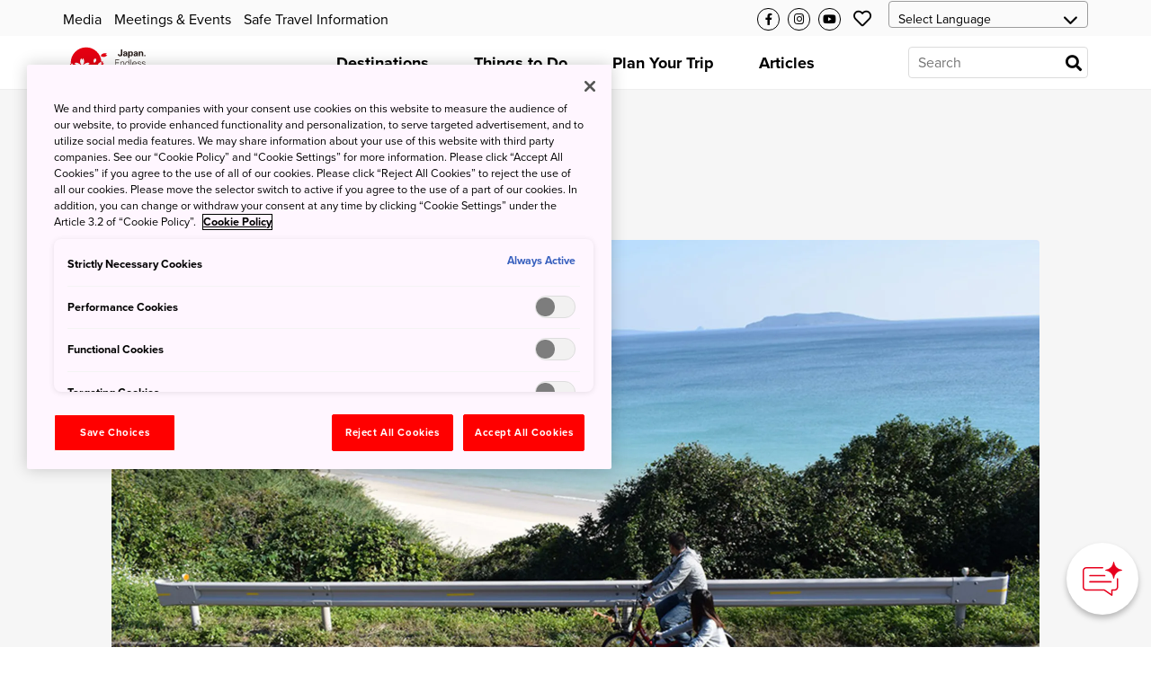

--- FILE ---
content_type: text/css
request_url: https://www.japan.travel/static/f/css/jnto_ph6.c41c0c5943eb.css
body_size: 3297
content:
.jnto-fixed-pos{overflow:hidden}.mod-top-recommendation{background:#f6f6f6;padding:6.66667% 0}.mod-top-recommendation .mod-top-recommendation__heading{margin-bottom:1.33333vw;font-size:28px;flex-grow:2;font-weight:700;word-break:break-word}.mod-top-recommendation .mod-top-recommendation__header-inner{box-sizing:border-box;max-width:1140px;margin:0 auto}.mod-top-recommendation .mod-top-recommendation__inner{display:flex;align-items:flex-end}.mod-top-recommendation .mod-top-recommendation__header,.mod-top-recommendation .mod-top-recommendation__inner{width:auto;padding-right:5.33333vw;padding-left:5.33333vw;box-sizing:border-box;margin-right:auto;margin-left:auto}.mod-top-recommendation .mod-top-recommendation__header{margin-bottom:2.93333vw}.mod-top-recommendation .mod-top-recommendation__body-inner{overflow-x:hidden;width:auto;padding-right:5.33333vw;padding-left:5.33333vw;box-sizing:border-box;margin-right:auto;margin-left:auto}.mod-top-recommendation .mod-top-recommendation__body{max-width:1140px;margin:auto}.mod-top-recommendation .mod-top-recommendation__items{display:flex;flex-direction:column;margin:20px 0;gap:10px}.mod-top-recommendation .mod-top-recommendation__items .mod-top-recommendation__item{border-radius:4px;overflow:hidden;position:relative}.mod-top-recommendation .mod-top-recommendation__items .mod-top-recommendation__item .mod-top-recommendation__text{position:absolute;width:100%;height:100%;top:0;display:flex;flex-direction:column;justify-content:center;align-items:center;color:#fff;padding:33px 20px;text-align:center}.mod-top-recommendation .mod-top-recommendation__items .mod-top-recommendation__item .mod-top-recommendation__text .mod-top-recommendation__text-main{font-size:24px;font-weight:700;margin-bottom:10px}.mod-top-recommendation .mod-top-recommendation__items .mod-top-recommendation__item .mod-top-recommendation__text .mod-top-recommendation__text-sub{font-size:14px;font-weight:400}.mod-top-recommendation .mod-top-recommendation__items .mod-top-recommendation__item img{transition:transform .5s;width:100%;transform:translateZ(0);border-radius:4px}.mod-top-recommendation .mod-top-recommendation__items .mod-top-recommendation__item:hover img{transform:scale(1.1)}.mod-top-recommendation .mod-top-recommendation__items .mod-top-recommendation__item .mod-top-recommendation__image{position:relative}.mod-top-recommendation .mod-top-recommendation__items .mod-top-recommendation__item .mod-top-recommendation__image:before{content:"";position:absolute;top:0;left:0;bottom:0;right:0;width:100%;height:100%;background-image:-moz-linear-gradient(top,transparent 50%,rgba(0,0,0,.4));background-image:-ms-linear-gradient(top,transparent 50%,rgba(0,0,0,.4));background-image:-o-linear-gradient(top,transparent 50%,rgba(0,0,0,.4));background-image:-webkit-linear-gradient(top,transparent 50%,rgba(0,0,0,.4));border-radius:4px;z-index:1}.mod-our-recommendation{margin:15px 0}.mod-our-recommendation .mod-our-recommendation__header .mod-our-recommendation__header-inner .mod-our-recommendation__heading{font-weight:700;padding-bottom:1.2vw}.mod-our-recommendation .mod-our-recommendation__body{margin:10px 0}.mod-our-recommendation .mod-our-recommendation__items{display:flex;gap:10px}.mod-our-recommendation .mod-our-recommendation__items .mod-our-recommendation__item{width:50%}.mod-our-recommendation .mod-our-recommendation__items .mod-our-recommendation__item img{border-radius:4px;min-height:107px;margin-bottom:10px}.mod-our-recommendation .mod-our-recommendation__items .mod-our-recommendation__item .mod-our-recommendation__text-main{display:block;font-size:16px;font-weight:700}.mod-our-recommendation .mod-our-recommendation__items .mod-our-recommendation__item .mod-our-recommendation__text-sub{display:block;font-size:12px;font-weight:700}.mod-web-survey-footer__new-v2{background-color:#000}.mod-web-survey-footer__new-v2 .mod-web-survey-footer__header{display:flex;align-items:center}.mod-web-survey-footer__new-v2 .mod-web-survey-footer__container{padding-left:0;padding-right:0}.mod-web-survey-footer__new-v2 .mod-web-survey-footer__experience{background-color:#2b2b2b;display:flex;flex-direction:column}.mod-web-survey-footer__new-v2 .mod-web-survey-footer__experience .mod-web-survey-footer__experience-inner{flex:1;padding:15px;display:flex;flex-direction:column;justify-content:center}.mod-web-survey-footer__new-v2 .mod-web-survey-footer__experience .mod-web-survey-footer__experience-inner .select-options{display:flex;justify-content:space-between}.mod-web-survey-footer__new-v2 .mod-web-survey-footer__experience .mod-web-survey-footer__experience-inner .survey-radio-option.active svg{fill:#e7001d}.mod-web-survey-footer__new-v2 .mod-web-survey-footer__experience .mod-web-survey-footer__experience-inner .mod-web-survey-footer__experience-icon svg{width:40px;height:40px;fill:#fff}.mod-web-survey-footer__new-v2 .mod-web-survey-footer__experience .mod-web-survey-footer__experience-inner #survey_text-explanation{margin-top:0;width:100%;height:100%}.mod-web-survey-footer__new-v2 .mod-web-survey-footer__actions{background-color:#000;bottom:0;display:block;width:100%}.mod-web-survey-footer__new-v2 .mod-web-survey-footer__actions .mod-web-survey-footer__submit{position:relative;margin-top:10px}.mod-popular-places-block{padding:6.66667% 0}.mod-popular-places-block .mod-popular-places-block__heading{margin-bottom:1.33333vw;font-size:28px;flex-grow:2;font-weight:700;word-break:break-word}.mod-popular-places-block .mod-popular-places-block__header-inner{box-sizing:border-box;max-width:1140px;margin:0 auto}.mod-popular-places-block .mod-popular-places-block__inner{display:flex;align-items:flex-end;width:auto;padding-right:5.33333vw;padding-left:5.33333vw;box-sizing:border-box;margin-right:auto;margin-left:auto}.mod-popular-places-block .mod-popular-places-block__header{margin-bottom:2.93333vw;width:auto;padding-right:5.33333vw;padding-left:5.33333vw;box-sizing:border-box;margin-right:auto;margin-left:auto}.mod-popular-places-block .mod-popular-places-block__body-inner{margin:10px 0;padding-right:5.33333vw;padding-left:5.33333vw}.mod-popular-places-block .mod-popular-places-block__section--text{max-width:600px;text-align:center;margin:30px auto 15px}.mod-popular-places-block .mod-popular-places-block__body{max-width:1140px;margin:auto}.mod-popular-places-block .mod-popular-places-block__section--media{display:flex;flex-direction:column}.mod-popular-places-block .mod-popular-places-block__section--media .mod-popular-places-block__section--media--item{border-radius:4px;overflow:hidden;position:relative;margin:10px 0}.mod-popular-places-block .mod-popular-places-block__section--media .mod-popular-places-block__section--media--item:hover .mod-popular-places-block__section--media--item-inner .mod-popular-places-block__section--media--image img{transform:scale(1.1)}.mod-popular-places-block .mod-popular-places-block__section--media .mod-popular-places-block__section--media--item .mod-popular-places-block__section--media--item-inner .mod-popular-places-block__section--media--image{position:relative}.mod-popular-places-block .mod-popular-places-block__section--media .mod-popular-places-block__section--media--item .mod-popular-places-block__section--media--item-inner .mod-popular-places-block__section--media--image:before{content:"";position:absolute;top:0;left:0;bottom:0;right:0;width:100%;height:100%;background-image:-moz-linear-gradient(top,transparent 50%,rgba(0,0,0,.4));background-image:-ms-linear-gradient(top,transparent 50%,rgba(0,0,0,.4));background-image:-o-linear-gradient(top,transparent 50%,rgba(0,0,0,.4));background-image:-webkit-linear-gradient(top,transparent 50%,rgba(0,0,0,.4));border-radius:4px;z-index:1}.mod-popular-places-block .mod-popular-places-block__section--media .mod-popular-places-block__section--media--item .mod-popular-places-block__section--media--item-inner .mod-popular-places-block__section--media--image img{transition:transform .5s;width:100%;transform:translateZ(0);border-radius:4px}.mod-popular-places-block .mod-popular-places-block__section--media .mod-popular-places-block__section--media--item .mod-popular-places-block__section--media--item-inner .mod-popular-places-block__section--media--image:hover img{transform:scale(1.1)}.mod-popular-places-block .mod-popular-places-block__section--media .mod-popular-places-block__section--media--item .mod-popular-places-block__section--media--item-inner .mod-popular-places-block__section--media--text{position:absolute;width:100%;height:100%;top:0;display:flex;flex-direction:column;justify-content:end;align-items:start;color:#fff;z-index:1;padding:0 10px;text-align:center}.mod-popular-places-block .mod-popular-places-block__section--media .mod-popular-places-block__section--media--item .mod-popular-places-block__section--media--item-inner .mod-popular-places-block__section--media--text .mod-popular-places-block__section--media--text-main{font-size:24px;font-weight:700;margin-bottom:10px}.mod-search-tag-list-row{margin:30px 0 20px}.mod-search-tag-list-row .mod-search-tag-list__header .mod-search-tag-list__heading{font-size:16px;font-weight:400;color:#606060}.mod-search-tag-list-row .mod-search-tag-list__body{margin-top:20px}.mod-search-tag-list-row .mod-search-tag-list__body .mod-search-tag-list__body-inner .mod-search-tag-list__items .mod-search-tag-list__item{margin:0 7.5px 10px 0;display:inline-block;vertical-align:top;letter-spacing:normal}.mod-search-tag-list-row .mod-search-tag-list__body .mod-search-tag-list__body-inner .mod-search-tag-list__items .mod-search-tag-list__item .mod-search-tag-list__link{font-size:14px;background-color:transparent;font-weight:400;display:inline-block;vertical-align:top;height:40px;line-height:38px;border-radius:8px;color:#e7001d;background-color:#fff;padding:0 15px;outline:none!important;cursor:pointer;transition:all .1s ease;border:1px solid #dcdcdc}.mod-search-tag-list-row .mod-search-tag-list__body .mod-search-tag-list__body-inner .mod-search-tag-list__items .mod-search-tag-list__item .mod-search-tag-list__link:hover{border:1px solid #e7001d;background-color:transparent}.mod-calendar--slim .mod-calendar__image img{max-height:160px;width:100%}.mod-calendar--slim .mod-calendar__slider-overlay.mod-calendar__slider-overlay--left,.mod-calendar--slim .mod-calendar__slider-overlay.mod-calendar__slider-overlay--right{background-color:#fff}.mod-overlap-block .mod-overlap-block__body{display:flex;flex-direction:column;margin-bottom:25px}.mod-overlap-block .mod-overlap-block__body .mod-overlap-block__body--content .mod-overlap-block__body--box{padding:30px 19px;margin-top:-25px;background-color:#f6f6f6}.mod-overlap-block .mod-overlap-block__body .mod-overlap-block__body--content .mod-overlap-block__body--box.mod-overlap-block__body--box-right{margin-left:5.33333vw}.mod-overlap-block .mod-overlap-block__body .mod-overlap-block__body--content .mod-overlap-block__body--box.mod-overlap-block__body--box-left{margin-right:5.33333vw}.mod-overlap-block .mod-overlap-block__body .mod-overlap-block__body--content .mod-overlap-block__body--box h2{font-size:24px;font-weight:700}.mod-overlap-block .mod-overlap-block__body .mod-overlap-block__body--content .mod-overlap-block__body--box p{font-size:14px}.mod-overlap-block .mod-overlap-block__body .mod-overlap-block__body--content .mod-overlap-block__body--box .mod-overlap-block__body--box-text{margin-bottom:15px}.mod-overlap-block .mod-overlap-block__body .mod-overlap-block__body--content .mod-overlap-block__body--box .mod-to__upper{text-transform:uppercase}.mod-overlap-block .mod-overlap-block__body .mod-overlap-block__body--content .mod-overlap-block__body--box a,.mod-overlap-block .mod-overlap-block__body .mod-overlap-block__body--content .mod-overlap-block__body--box a:hover{color:#e7001d}.mod-page-generic-block{padding:6.66667% 0}.mod-page-generic-block.mod-page-generic-block--alt_background{background-color:#f8f8f8}.mod-page-generic-block .mod-page-generic-block__heading{margin-bottom:1.33333vw;font-size:28px;flex-grow:2;font-weight:700;word-break:break-word}.mod-page-generic-block .mod-page-generic-block__heading.mod-center{text-align:center}.mod-page-generic-block .mod-page-generic-block__header-inner{box-sizing:border-box;max-width:1140px;margin:0 auto}.mod-page-generic-block .mod-page-generic-block__inner{display:flex;align-items:flex-end}.mod-page-generic-block .mod-page-generic-block__header,.mod-page-generic-block .mod-page-generic-block__inner{width:auto;padding-right:5.33333vw;padding-left:5.33333vw;box-sizing:border-box;margin-right:auto;margin-left:auto}.mod-page-generic-block .mod-page-generic-block__header{margin-bottom:2.93333vw}.mod-page-generic-block .mod-page-generic-block__body-inner{margin:10px 0;padding-right:4.73684%;padding-left:4.73684%}.mod-page-generic-block .mod-page-generic-block__body{max-width:1140px;margin:auto}.mod-page-generic-block .mod-page-generic-block__section--tag-menu{display:flex;flex-direction:column}.mod-page-generic-block .mod-page-generic-block__section--tag-menu .mod-page-generic-block__section--tag-menu__button{background-color:#5f5f5f;text-align:center;padding:20px;width:100%;color:#fff;display:block}.mod-page-generic-block .mod-page-generic-block__section--tag-menu .mod-page-generic-block__section--tag-menu__wrapper .mod-page-generic-block__section--tag-menu__section{margin:20px 0}.mod-page-generic-block .mod-page-generic-block__section--tag-menu .mod-page-generic-block__section--tag-menu__wrapper .mod-page-generic-block__section--tag-menu__section h2{font-size:16px;border-left:5px solid #919191;padding-left:5px;position:relative}.mod-page-generic-block .mod-page-generic-block__section--tag-menu .mod-page-generic-block__section--tag-menu__wrapper .mod-page-generic-block__section--tag-menu__section h2:after{content:"\f078";font:normal normal normal 17px/1 FontAwesome;position:absolute;right:0;top:0;z-index:1;text-align:center;width:10%;height:100%;color:#919191;font-size:17px}.mod-page-generic-block .mod-page-generic-block__section--tag-menu .mod-page-generic-block__section--tag-menu__wrapper .mod-page-generic-block__section--tag-menu__section h2.active:after{content:"\f077"}.mod-page-generic-block .mod-page-generic-block__section--tag-menu .mod-page-generic-block__section--tag-menu__wrapper .mod-page-generic-block__section--tag-menu__section .mod-page-generic-block__section--tags{display:grid;grid-template-columns:1fr 1fr 1fr 1fr;grid-gap:15px;margin:10px 0;max-height:0;overflow:hidden;will-change:max-height;transition:all .25s ease-out;opacity:0}.mod-page-generic-block .mod-page-generic-block__section--tag-menu .mod-page-generic-block__section--tag-menu__wrapper .mod-page-generic-block__section--tag-menu__section .mod-page-generic-block__section--tags.active{opacity:1}.mod-page-generic-block .mod-page-generic-block__section--tag-menu .mod-page-generic-block__section--tag-menu__wrapper .mod-page-generic-block__section--tag-menu__section .mod-page-generic-block__section--tag{border:1px solid #919191;padding:5px 0;text-align:center;font-size:12px}.mod-page-generic-block .mod-page-generic-block__section--tag-menu .mod-page-generic-block__section--tag-menu__wrapper .mod-page-generic-block__section--tag-menu__section .mod-page-generic-block__section--tag:hover{background-color:#5f5f5f;color:#fff}.mod-page-generic-block .mod-page-generic-block__section--vid-cards{display:grid;grid-template-columns:1fr;row-gap:20px}.mod-page-generic-block .mod-page-generic-block__section--vid-cards .mod-page-generic-block__section--vid-card .mod-page-generic-block__section-card-content-wrapper{padding:20px;background-color:#fff}.mod-page-generic-block .mod-page-generic-block__section--vid-cards .mod-page-generic-block__section--vid-card .mod-page-generic-block__section--vid-card__img{cursor:pointer;position:relative}.mod-page-generic-block .mod-page-generic-block__section--vid-cards .mod-page-generic-block__section--vid-card .mod-page-generic-block__section--vid-card__img .mod-page-generic-block__section--vid-card__play-btn{position:absolute;top:50%;left:50%;transform:translate(-50%,-50%)}.mod-page-generic-block .mod-page-generic-block__section--vid-cards .mod-page-generic-block__section--vid-card .mod-page-generic-block__section--vid-card__tags{display:flex;column-gap:10px;margin:0 0 15px}.mod-page-generic-block .mod-page-generic-block__section--vid-cards .mod-page-generic-block__section--vid-card .mod-page-generic-block__section--vid-card__tags .mod-page-generic-block__section--vid-card__tag{border:1px solid #000;padding:2px 15px}.mod-page-generic-block .mod-page-generic-block__section--vid-cards .mod-page-generic-block__section--vid-card .mod-page-generic-block__section--vid-card__content{font-size:15px}.mod-page-generic-block .mod-page-generic-block__section--vid-cards .mod-page-generic-block__section--vid-card .mod-page-generic-block__section--vid-card__content .mod-page-generic-block__section--vid-card__content-date{color:#999}.mod-page-generic-block .mod-page-generic-block__section--vid-cards .mod-page-generic-block__section--vid-card .mod-page-generic-block__section--vid-card__content .mod-page-generic-block__section--vid-card__content-title{margin:5px 0}.mod-page-generic-block .mod-page-generic-block__section--vid-cards .mod-page-generic-block__section--vid-card .mod-page-generic-block__section--vid-card__action-btn{margin-top:10px;border:1px solid #ddd;padding:20px;text-align:center;display:flex;width:100%;align-items:center;transition:all .2s ease}.mod-page-generic-block .mod-page-generic-block__section--vid-cards .mod-page-generic-block__section--vid-card .mod-page-generic-block__section--vid-card__action-btn span{flex:2}.mod-page-generic-block .mod-page-generic-block__section--vid-cards .mod-page-generic-block__section--vid-card .mod-page-generic-block__section--vid-card__action-btn svg{fill:#ddd;transition:all .2s ease}.mod-page-generic-block .mod-page-generic-block__section--vid-cards .mod-page-generic-block__section--vid-card .mod-page-generic-block__section--vid-card__action-btn:hover{color:#e7001d}.mod-page-generic-block .mod-page-generic-block__section--vid-cards .mod-page-generic-block__section--vid-card .mod-page-generic-block__section--vid-card__action-btn:hover svg{fill:#e7001d}.mod-jump-anchor-link{display:block;position:relative;top:-50px;visibility:hidden}.mod-tag-list__block{display:grid;grid-template-columns:repeat(auto-fill,48%);grid-gap:10px}.mod-tag-list__block .mod-tag-list__tag{background-color:#f6f6f6;padding:14px;border-radius:4px;font-size:12px;position:relative}.mod-tag-list__block .mod-tag-list__tag:hover{color:#e7001d}.mod-tag-list__block .mod-tag-list__tag span{-webkit-box-decoration-break:clone;padding-left:15px}.mod-tag-list__block .mod-tag-list__tag span:before{content:"\f078";font:normal normal normal 17px/1 FontAwesome;padding:12px 9px;position:absolute;left:-3px;top:4px;z-index:1;text-align:center;width:10%;height:100%;pointer-events:none;color:#e7001d;font-size:9px}.mod-page-generic-block__section--divider{background-color:#eee;height:1px;border:0}.mod-sp-lang-selector{position:relative;display:flex;flex-direction:column;justify-content:center}.mod-sp-lang-selector select{display:none}.mod-sp-lang-selector .vgu-lang-globe img{transition:.2s;width:11px;height:11px;transform:rotate(90deg)}.mod-sp-lang-selector .vgu-lang-globe:before{background-repeat:no-repeat;position:absolute;content:"";top:9px;left:30px;width:20px;height:20px;background:url(https://images.ctfassets.net/2uxxifu5nzlv/6Cm1trgP0QSVJtp8DpvoF0/76be9497ed8155737e313d7aa70a0174/icon_language.svg)}.mod-sp-lang-selector .select-items .vgu-lang-globe:before{top:13px;left:29px}.mod-sp-lang-selector .mod-language-menu-list{animation:sweep .5s ease;display:none;position:absolute;width:260px;right:0;top:39px;background-color:#dcdbdb;margin:0;padding:12px}.mod-sp-lang-selector .mod-language-menu-list .site-content-menu-item a{white-space:nowrap;font-weight:400;display:block;padding:10px}.mod-sp-lang-selector.active .mod-site-menu-item-body{-webkit-animation:sweep .5s ease;animation:sweep .5s ease;top:40px;display:block}.mod-sp-lang-selector.active .vgu-lang-globe img{transform:rotate(-90deg)}@media (min-width:769px){.mod-top-recommendation{padding:4.38596% 0}.mod-top-recommendation .mod-top-recommendation__heading{font-size:28px}.mod-top-recommendation .mod-top-recommendation__header-inner{padding-right:4.73684%;padding-left:4.73684%}.mod-top-recommendation .mod-top-recommendation__inner{padding:6.84211vw 0 4.38596vw}.mod-top-recommendation .mod-top-recommendation__header{padding-right:0;padding-left:0;margin-bottom:2.89474vw}.mod-top-recommendation .mod-top-recommendation__items{flex-direction:row;flex-wrap:wrap;justify-content:center;gap:10px}.mod-top-recommendation .mod-top-recommendation__items .mod-top-recommendation__item{width:50%;max-width:538px}.mod-top-recommendation .mod-top-recommendation__items .mod-top-recommendation__item:nth-child(2n+2),.mod-top-recommendation .mod-top-recommendation__items .mod-top-recommendation__item:nth-child(odd){flex:0 0 calc(50% - 5px)}.mod-our-recommendation{margin:30px 0}.mod-our-recommendation .mod-our-recommendation__header .mod-our-recommendation__header-inner .mod-our-recommendation__heading{font-size:20px;padding-bottom:.2vw}.mod-our-recommendation .mod-our-recommendation__items{flex-direction:column}.mod-our-recommendation .mod-our-recommendation__items .mod-our-recommendation__item{width:100%;margin-bottom:15px}.mod-our-recommendation .mod-our-recommendation__items .mod-our-recommendation__item img{max-height:171px;width:100%}.mod-our-recommendation .mod-our-recommendation__items .mod-our-recommendation__item .mod-our-recommendation__text-main{font-size:16px}.mod-our-recommendation .mod-our-recommendation__items .mod-our-recommendation__item .mod-our-recommendation__text-sub{font-size:12px}.mod-popular-places-block{padding:4.38596% 0}.mod-popular-places-block .mod-popular-places-block__heading{font-size:28px}.mod-popular-places-block .mod-popular-places-block__header-inner{padding-right:4.73684%;padding-left:4.73684%}.mod-popular-places-block .mod-popular-places-block__inner{padding:6.84211vw 0 4.38596vw}.mod-popular-places-block .mod-popular-places-block__header{padding-right:0;padding-left:0;margin-bottom:2.89474vw}.mod-popular-places-block .mod-popular-places-block__section--text{font-size:20px}.mod-popular-places-block .mod-popular-places-block__section--media{flex-direction:row;justify-content:space-between;column-gap:20px}.mod-calendar--slim .mod-calendar__image img{max-height:240px}.mod-overlap-block .mod-overlap-block__body{flex-direction:row}.mod-overlap-block .mod-overlap-block__body.mod-overlap-block__body--right{flex-direction:row-reverse;margin-left:max(0,(100% - 1040px)/2)}.mod-overlap-block .mod-overlap-block__body.mod-overlap-block__body--left{margin-right:max(0,(100% - 1040px)/2)}.mod-overlap-block .mod-overlap-block__body .mod-overlap-block__body--image{flex:2}.mod-overlap-block .mod-overlap-block__body .mod-overlap-block__body--image img{width:100%}.mod-overlap-block .mod-overlap-block__body .mod-overlap-block__body--content{flex:1;display:flex;align-items:center}.mod-overlap-block .mod-overlap-block__body .mod-overlap-block__body--content .mod-overlap-block__body--box{padding:87px 40px;margin-top:unset}.mod-overlap-block .mod-overlap-block__body .mod-overlap-block__body--content .mod-overlap-block__body--box h2{font-size:36px}.mod-overlap-block .mod-overlap-block__body .mod-overlap-block__body--content .mod-overlap-block__body--box p{font-size:18px}.mod-overlap-block .mod-overlap-block__body .mod-overlap-block__body--content .mod-overlap-block__body--box.mod-overlap-block__body--box-right{margin-left:-65px}.mod-overlap-block .mod-overlap-block__body .mod-overlap-block__body--content .mod-overlap-block__body--box.mod-overlap-block__body--box-left{margin-right:-65px;z-index:1}.mod-page-generic-block .mod-page-generic-block__body-inner.mod-page-generic-block-border{border:1px solid #eee;padding:30px 50px}.mod-page-generic-block .mod-page-generic-block__section--tag-menu{flex-direction:row}.mod-page-generic-block .mod-page-generic-block__section--tag-menu .mod-page-generic-block__section--tag-menu__button-wrapper{margin-right:35px}.mod-page-generic-block .mod-page-generic-block__section--tag-menu .mod-page-generic-block__section--tag-menu__button-wrapper .mod-page-generic-block__section--tag-menu__button{height:100%;align-items:center;display:flex;padding:30px}.mod-page-generic-block .mod-page-generic-block__section--tag-menu .mod-page-generic-block__section--tag-menu__wrapper{flex:2}.mod-page-generic-block .mod-page-generic-block__section--tag-menu .mod-page-generic-block__section--tag-menu__wrapper .mod-page-generic-block__section--tag-menu__section{margin:0}.mod-page-generic-block .mod-page-generic-block__section--tag-menu .mod-page-generic-block__section--tag-menu__wrapper .mod-page-generic-block__section--tag-menu__section .mod-page-generic-block__section--tags{margin:0;grid-template-columns:1fr 1fr 1fr 1fr 1fr 1fr 1fr 1fr;max-height:100%!important;opacity:1}.mod-page-generic-block .mod-page-generic-block__section--tag-menu .mod-page-generic-block__section--tag-menu__wrapper .mod-page-generic-block__section--tag-menu__section .mod-page-generic-block__section--divider{display:none}.mod-page-generic-block .mod-page-generic-block__section--tag-menu .mod-page-generic-block__section--tag-menu__wrapper .mod-page-generic-block__section--tag-menu__section h2:after{content:""}.mod-page-generic-block .mod-page-generic-block__section--tag-menu .mod-page-generic-block__section--tag-menu__wrapper .mod-page-generic-block__section--tag-menu__section:nth-child(2){margin:10px 0}.mod-page-generic-block .mod-page-generic-block__section--vid-cards{grid-template-columns:1fr 1fr;column-gap:30px}.mod-page-generic-block .mod-page-generic-block__section--vid-cards .mod-page-generic-block__section--vid-card .mod-page-generic-block__section--vid-card__tags{font-size:12px}.mod-page-generic-block .mod-page-generic-block__section--vid-cards .mod-page-generic-block__section--vid-card .mod-page-generic-block__section--vid-card__content{font-size:14px}.mod-page-generic-block .mod-page-generic-block__section--vid-cards .mod-page-generic-block__section--vid-card .mod-page-generic-block__section--vid-card__content .mod-page-generic-block__section--vid-card__content-title{font-size:16px}.mod-tag-list__block{grid-template-columns:repeat(auto-fill,167px);grid-gap:5px}.mod-tag-list__block .mod-tag-list__tag{font-size:14px;padding:20px}.mod-tag-list__block .mod-tag-list__tag span{padding-left:5px}.mod-tag-list__block .mod-tag-list__tag span:before{top:10px;font-size:12px}.mod-jump-anchor-link{top:-100px}}@media (min-width:900px){.mod-top-recommendation .mod-top-recommendation__heading{font-size:36px}.mod-top-recommendation .mod-top-recommendation__items .mod-top-recommendation__item .mod-top-recommendation__text{padding:71px 15px}.mod-top-recommendation .mod-top-recommendation__items .mod-top-recommendation__item .mod-top-recommendation__text .mod-top-recommendation__text-main{font-size:32px}.mod-top-recommendation .mod-top-recommendation__items .mod-top-recommendation__item .mod-top-recommendation__text .mod-top-recommendation__text-sub{font-size:20px}.mod-popular-places-block .mod-popular-places-block__heading{font-size:36px}.mod-popular-places-block .mod-popular-places-block__section--text{margin-bottom:30px;margin-top:50px}.mod-popular-places-block__body .mod-slider__image{height:196px}}@media (min-width:1140px){.mod-top-recommendation{padding:50px 0}.mod-top-recommendation .mod-top-recommendation__inner{padding:78px 0 50px}.mod-top-recommendation .mod-top-recommendation__header{max-width:1140px;margin:0 auto 30px}.mod-top-recommendation .mod-top-recommendation__items{gap:30px}.mod-top-recommendation .mod-top-recommendation__items .mod-top-recommendation__item:nth-child(2n+2),.mod-top-recommendation .mod-top-recommendation__items .mod-top-recommendation__item:nth-child(odd){flex:0 0 calc(50% - 15px)}.mod-popular-places-block{padding:50px 0}.mod-popular-places-block .mod-popular-places-block__inner{padding:78px 0 50px}.mod-popular-places-block .mod-popular-places-block__header{max-width:1140px;margin:0 auto 30px}.mod-calendar--slim .mod-calendar__item{margin-right:13px}.mod-popular-places-block__body .mod-slider__image{height:249px}}@media (min-width:1239px){.mod-top-recommendation .mod-top-recommendation__body-inner{padding-right:3.33333vw;padding-left:3.33333vw}.mod-top-recommendation .mod-top-recommendation__items .mod-top-recommendation__item{width:100%}.mod-popular-places-block .mod-popular-places-block__body-inner{padding-right:3.33333vw;padding-left:3.33333vw}}@media (min-width:1699px){.mod-calendar--slim .mod-calendar__item{margin-right:15px}}@media (min-width:2572px){.mod-calendar--slim .mod-calendar__item{margin-right:16px}}@media (min-width:3400px){.mod-calendar--slim .mod-calendar__item{margin-right:19px}}

--- FILE ---
content_type: text/css
request_url: https://www.japan.travel/static/f/css/sports_css.4b771164fdd0.css
body_size: 7901
content:
.sports-text-body {
    font-size: 18px !important;
    padding-right: 4.73684%;
    padding-left: 4.73684%;
    padding-bottom: 50px
}

@media (max-width: 768px) {
    .sports-text-body {
        font-size: 16px !important;
        padding-bottom: 15px
    }
}

.jnto-travel-split-layout-container .jnto-travel-split-layout-item {
    justify-content: space-between
}

.mod-search-card {
    width: 24%;
    padding: 5px
}

.mb-50 {
    margin-bottom: 20px
}

.-mt-20 {
    margin-top: -20px
}

.jnto-travel-top-hero.no-margin-top {
    margin-top: 0
}

.jnto-travel-split-layout-container .jnto-travel-split-layout-item:first-child {
    margin-bottom: 30px !important
}

.main-title {
    font-size: 44px;
    font-style: italic
}

.sports-subtitle {
    font-size: 30px;
    color: #fff;
    text-align: center
}

p.description-text, span.description-text {
    font-size: 18px
}

.mod-slider__subheading {
    font-size: 18px;
    line-height: 1.5;
    max-width: 750px;
    margin: 0 auto
}

.mod-slider__header-inner {
    margin-bottom: 20px
}

.square_image {
    height: 240px
}

.extra-margin-bottom-15 {
    margin-bottom: 15px !important
}

.sports-fa-external-link-alt {
    position: absolute;
    top: 5%;
    right: 5%;
    background-color: #fff;
    padding: 6px;
    border-radius: 4px
}

.mod-figure-column2__header.no-padding {
    padding: 0 !important
}

.jnto-travel-img-content h4 {
    padding: 0 20px;
    text-align: center
}

.jnto-travel-mod-slider .mod-slider__image.wow.sports-subhero-images img {
    object-fit: cover;
    height: 100%
}

.jnto-sports-generic-section {
    max-width: 960px;
    margin: 15px auto
}

.jnto-sports-asia-area-split {
    display: flex;
    flex-direction: row;
    margin: 50px 0 0 0
}

.jnto-sports-asia-img-block {
    display: block;
    flex: 1;
    overflow: hidden;
    width: 480px;
    padding-left: 30px;
    object-fit: cover
}

.jnto-sports-asia-img-block img {
    padding-top: 0
}

.jnto-sports-asia-content-block {
    flex: 1;
    width: 50%;
    line-height: 25px;
    font-size: 16px
}

.jnto-sports-asia-area-split .jnto-sports-asia-content-block h2 {
    font-size: 32px;
    margin-bottom: 35px
}

.jnto-sports-content-block-text {
    font-size: 18px
}

.mod-tag-list-container {
    margin: 0 auto;
    display: flex;
    justify-content: space-evenly
}

@media (max-width: 768px) {
    .mod-tag-list-container {
        margin: 0 auto
    }
}

.mod-tag-list-container .left {
    margin: 0
}

.sports-external-icon {
    height: 20px;
    width: 20px !important;
    top: 20px !important;
    left: 90% !important;
    z-index: 1
}

.slick-dots li button:before, .slick-dots li.slick-active button:before {
    color: #fff !important
}

.jnto-travel-destination-banner.sports-banner img {
    width: 100%
}

.jnto-travel-destination-banner.sports-banner {
    padding-right: 4.73684%;
    padding-left: 4.73684%;
    margin: 0 auto 25px;
    padding-top: 5vh;
}

.mod-search-card:hover .sports-square-image img {
    transform: scale(1.1)
}

.jnto-travel-top-entry-content .jnto-travel-top-entry-content-secondary.sports-text-body, .jnto-travel-top-entry-content .jnto-travel-top-entry-content-secondary.sports-text-body p {
    font-size: 18px !important
}

.jnto-travel-split-layout-container .jnto-travel-split-content p {
    font-size: 18px !important
}

.extra-margin-bottom {
    margin-bottom: 0
}

.sports-button {
    font-size: 20px
}

@media (max-width: 1024px) {
    .jnto-sports-generic-section {
        max-width: 780px
    }

    .jnto-sports-asia-area-split {
        display: flex;
        flex-direction: row;
        margin: 50px 0 0 0
    }

    .jnto-sports-asia-img-block img {
        padding-top: 0
    }

    .square_image {
        height: 220px
    }
}

@media (max-width: 980px) {
    .square_image {
        height: 200px
    }
}

@media (max-width: 795px) {
    .jnto-sports-generic-section {
        max-width: 700px
    }

    .jnto-sports-asia-area-split {
        display: flex;
        flex-direction: column-reverse;
        align-items: center;
        margin: 50px 0 0 0
    }

    .jnto-sports-asia-content-block {
        width: 80%
    }

    .jnto-sports-asia-img-block {
        width: auto;
        height: auto;
        padding-left: 0
    }

    .jnto-sports-asia-img-block img {
        padding-top: 20px
    }

    .jnto-travel-destination-banner.sports-banner {
        margin: 0 auto 15px
    }

    .square_image {
        height: 160px
    }
}

@media (max-width: 768px) {
    .mod-search-card {
        width: 30%;
        padding: 5px 5px 10px 5px
    }

    .mb-50 {
        margin-bottom: 30px
    }

    .-mt-20 {
        margin-top: -10px
    }

    .jnto-travel-top-hero.no-margin-top {
        margin-top: 0
    }

    .square_image {
        height: 180px
    }

    .jnto-travel-top-entry-content .jnto-travel-top-entry-content-secondary.sports-text-body p {
        font-size: 16px !important
    }

    p.description-text, span.description-text {
        font-size: 16px !important
    }

    .mod-slider__subheading {
        font-size: 16px
    }

    .jnto-sports-content-block-text {
        font-size: 16px
    }

    .extra-margin-bottom {
        margin-bottom: 10px
    }

    .sports-subtitle {
        font-size: 16px
    }

    .sports-button {
        font-size: 18px
    }
}

@media (max-width: 480px) {
    .mod-search-card {
        width: 48%;
        padding: 5px 5px 10px 5px
    }

    .jnto-travel-top-hero.no-margin-top {
        margin-top: 0
    }

    .square_image {
        height: 130px
    }

    .jnto-travel-top-entry-content .jnto-travel-top-entry-content-secondary.sports-text-body p {
        font-size: 16px !important
    }

    p.description-text, span.description-text {
        font-size: 16px !important
    }

    .extra-margin-bottom {
        margin-bottom: 10px
    }

    .sports-subtitle {
        font-size: 16px
    }
}

@media (max-width: 375px) {
    .jnto-sports-generic-section {
        max-width: 400px
    }

    .jnto-sports-asia-area-split {
        display: flex;
        flex-direction: column-reverse;
        align-items: center;
        margin: 50px 0 0 0
    }

    .jnto-sports-asia-img-block {
        width: 80%;
        height: auto;
        padding-left: 0
    }

    .jnto-sports-asia-img-block img {
        padding-top: 20px
    }

    .jnto-sports-asia-content-block {
        width: 80%
    }

    .jnto-sports-asia-area-split .jnto-sports-asia-content-block h2 {
        margin-bottom: 15px
    }

    .jnto-travel-top-entry-content .jnto-travel-top-entry-content-secondary.sports-text-body p {
        font-size: 16px !important
    }

    p.description-text, span.description-text {
        font-size: 16px !important
    }

    .extra-margin-bottom {
        margin-bottom: 10px
    }

    .sports-subtitle {
        font-size: 16px
    }
}

.jnto-sports-vd-full-width-bg-slider, .jnto-sports-vd-full-width-bg-slider .jnto-sports-vd-full-width-bg-slider-item {
    position: relative
}

.jnto-sports-vd-full-width-bg-slider .jnto-sports-vd-full-width-bg-slider-item picture img {
    width: 100%;
    max-height: 500px;
    -o-object-fit: cover;
    object-fit: cover;
    -o-object-position: center;
    object-position: center
}

.jnto-sports-vd-full-width-bg-slider .jnto-sports-vd-full-width-bg-slider-item .jnto-sports-vd-content {
    color: #fff;
    position: absolute;
    top: 0;
    display: flex;
    flex-direction: column;
    height: 100%;
    width: 100%;
    justify-content: flex-end
}

.jnto-sports-vd-full-width-bg-slider .jnto-sports-vd-full-width-bg-slider-item .jnto-sports-vd-content > div {
    height: 40%
}

.jnto-sports-vd-full-width-bg-slider .jnto-sports-vd-full-width-bg-slider-item .jnto-sports-vd-content .jnto-sports-vd-slider-title-container {
    display: flex;
    flex-direction: column;
    justify-content: center;
    padding-bottom: 10px;
    flex-shrink: 1
}

.jnto-sports-vd-full-width-bg-slider .jnto-sports-vd-full-width-bg-slider-item .jnto-sports-vd-content .jnto-sports-vd-slider-title-container h3 {
    font-family: sofia-pro, sans-serif;
    font-size: 16px;
    margin-bottom: 30px
}

.jnto-sports-vd-full-width-bg-slider .jnto-sports-vd-full-width-bg-slider-item .jnto-sports-vd-content .jnto-sports-vd-slider-title-container h1, .jnto-sports-vd-full-width-bg-slider .jnto-sports-vd-full-width-bg-slider-item .jnto-sports-vd-content .jnto-sports-vd-slider-title-container h2 {
    max-width: 296px;
    line-height: 50px;
    font-family: Playfair Display, serif;
    font-size: 50px;
    font-weight: 700
}

.jnto-sports-vd-full-width-bg-slider .jnto-sports-vd-full-width-bg-slider-item .jnto-sports-vd-content .jnto-sports-vd-slider-title-container.force-end {
    justify-content: flex-end
}

.jnto-sports-vd-full-width-bg-slider .jnto-sports-vd-full-width-bg-slider-item .jnto-sports-vd-content .jnto-sports-vd-slider-caption {
    display: flex;
    flex-direction: column;
    justify-content: flex-end;
    font-size: 12px
}

.jnto-sports-vd-full-width-bg-slider .jnto-sports-vd-full-width-bg-slider-controls {
    display: flex;
    position: absolute;
    align-items: center;
    top: 65%
}

.jnto-sports-vd-full-width-bg-slider .jnto-sports-vd-full-width-bg-slider-controls .jnto-sports-vd-slider-control-count {
    color: #fff;
    margin: 0 20px
}

.jnto-sports-vd-full-width-bg-slider .jnto-sports-vd-full-width-bg-slider-controls .jnto-sports-vd-slider-control-count span {
    letter-spacing: 2px
}

@media (min-width: 768px) {
    .jnto-travel-split-layout-container {
        padding: 0 0 100px 0
    }

    .jnto-sports-vd-full-width-bg-slider .jnto-sports-vd-full-width-bg-slider-item picture img {
        max-height: 800px
    }

    .jnto-sports-vd-full-width-bg-slider .jnto-sports-vd-full-width-bg-slider-item .jnto-sports-vd-content .jnto-sports-vd-slider-title-container h3 {
        font-size: 18px;
        margin-bottom: 30px;
        font-weight: 700
    }

    .jnto-sports-vd-full-width-bg-slider .jnto-sports-vd-full-width-bg-slider-item .jnto-sports-vd-content .jnto-sports-vd-slider-title-container h1, .jnto-sports-vd-full-width-bg-slider .jnto-sports-vd-full-width-bg-slider-item .jnto-sports-vd-content .jnto-sports-vd-slider-title-container h2 {
        max-width: 600px;
        line-height: 100px;
        font-size: 100px
    }

    .jnto-sports-vd-full-width-bg-slider .jnto-sports-vd-full-width-bg-slider-item .jnto-sports-vd-content .jnto-sports-vd-slider-title-container.jnto-sports-vd-extend h1, .jnto-sports-vd-full-width-bg-slider .jnto-sports-vd-full-width-bg-slider-item .jnto-sports-vd-content .jnto-sports-vd-slider-title-container.jnto-sports-vd-extend h2 {
        max-width: 700px
    }

    .jnto-sports-vd-full-width-bg-slider .jnto-sports-vd-full-width-bg-slider-item .jnto-sports-vd-content .jnto-sports-vd-slider-caption {
        font-size: 18px
    }

    .jnto-sports-vd-full-width-bg-slider .jnto-sports-vd-full-width-bg-slider-item .jnto-sports-vd-content .jnto-sports-vd-slider-caption span:before {
        height: 18px;
        width: 14px
    }

    .jnto-sports-vd-full-width-bg-slider .jnto-sports-vd-full-width-bg-slider-controls .jnto-sports-vd-next-arrow, .jnto-sports-vd-full-width-bg-slider .jnto-sports-vd-full-width-bg-slider-controls .jnto-sports-vd-prev-arrow {
        width: 60px;
        height: 60px;
        background-size: 20px 20px;
        -moz-border-radius: 50px;
        -webkit-border-radius: 50px
    }

    .jnto-sports-vd-full-width-bg-slider .jnto-sports-vd-full-width-bg-slider-controls .jnto-sports-vd-slider-control-count {
        margin: 0 40px;
        font-size: 18px
    }
}

.jnto-sports-vd-common-two-bg-slider-section {
    width: 100%;
    margin-bottom: 50px
}

.jnto-sports-vd-common-two-bg-slider-section .jnto-sports-vd-partial-bg-left.jnto-sports-vd-partial-bg-right .jnto-sports-vd-common-two-bg-slider-section-content {
    background: linear-gradient(90deg, #cce7eb 150px, #fff 0)
}

.jnto-sports-vd-common-two-bg-slider-section .jnto-sports-vd-partial-bg-left.jnto-sports-vd-partial-bg-right .jnto-sports-vd-common-two-bg-slider-section-content .jnto-sports-vd-block-left img {
    width: 297px;
    height: 297px
}

.jnto-sports-vd-carousel-block, .jnto-sports-vd-common-two-bg-slider-container {
    width: 100%
}

.jnto-sports-vd-carousel-block .jnto-sports-vd-carousel-container-item, .jnto-sports-vd-common-two-bg-slider-container .jnto-sports-vd-carousel-container-item {
    margin: 0 15px 0 0
}

.jnto-sports-vd-carousel-block .jnto-sports-vd-carousel-container-item img, .jnto-sports-vd-common-two-bg-slider-container .jnto-sports-vd-carousel-container-item img {
    width: 310px;
    height: 207px
}

.jnto-sports-vd-carousel-block .jnto-sports-vd-carousel-container-item p, .jnto-sports-vd-common-two-bg-slider-container .jnto-sports-vd-carousel-container-item p {
    max-width: 283px
}

.jnto-sports-vd-next-arrow, .jnto-sports-vd-prev-arrow {
    display: block;
    cursor: pointer
}

.jnto-sports-vd-next-arrow img, .jnto-sports-vd-prev-arrow img {
    width: 55px;
    height: 55px;
    max-width: unset
}

.jnto-sports-vd-prev-arrow {
    transform: rotate(180deg);
    margin-bottom: 30px
}

@media (min-width: 768px) {
    .jnto-sports-vd-common-two-bg-slider-section {
        margin-bottom: 100px
    }

    .jnto-sports-vd-common-two-bg-slider-section .jnto-sports-vd-slider-controls-container {
        margin-right: 25px
    }

    .jnto-sports-vd-common-two-bg-slider-section h1.jnto-sports-vd-section-header {
        padding-left: 50px
    }

    .jnto-sports-vd-common-two-bg-slider-section .jnto-sports-vd-partial-bg-left.jnto-sports-vd-partial-bg-right .jnto-sports-vd-common-two-bg-slider-section-content {
        background: linear-gradient(90deg, #cce7eb 330px, #fff 0, #fff 1020px, #cce7eb 0)
    }

    .jnto-sports-vd-common-two-bg-slider-section .jnto-sports-vd-partial-bg-left.jnto-sports-vd-partial-bg-right .jnto-sports-vd-common-two-bg-slider-section-content .jnto-sports-vd-block-left img {
        width: 339px;
        height: 339px
    }

    .jnto-sports-vd-common-two-bg-slider-section .jnto-sports-vd-common-two-bg-slider-section-content {
        width: 100%;
        max-width: 1280px;
        padding-left: 110px;
        margin: auto
    }

    .jnto-sports-vd-slider-controls {
        visibility: visible
    }

    .jnto-sports-vd-common-two-bg-slider-section-target {
        overflow: hidden
    }

    .jnto-sports-vd-carousel-container-item .jnto-sports-vd-carousel-two-bg-slider-content {
        display: flex;
        padding-right: 75px
    }

    .jnto-sports-vd-carousel-container-item .jnto-sports-vd-carousel-two-bg-slider-content .jnto-sports-vd-block-left {
        margin-right: 40px
    }

    .jnto-sports-vd-carousel-container-item .jnto-sports-vd-carousel-two-bg-slider-content .jnto-sports-vd-block-left img {
        width: 337px;
        height: 337px
    }

    .jnto-sports-vd-carousel-container-item .jnto-sports-vd-carousel-two-bg-slider-content .jnto-sports-vd-block-right {
        display: flex;
        flex-direction: column;
        justify-content: center;
        margin-right: 40px
    }

    .jnto-sports-vd-carousel-block, .jnto-sports-vd-common-two-bg-slider-container {
        margin: auto
    }

    .jnto-sports-vd-carousel-block .jnto-sports-vd-carousel-container-item, .jnto-sports-vd-common-two-bg-slider-container .jnto-sports-vd-carousel-container-item {
        margin: 0 30px 0 0
    }

    .jnto-sports-vd-carousel-block .jnto-sports-vd-carousel-container-item img, .jnto-sports-vd-common-two-bg-slider-container .jnto-sports-vd-carousel-container-item img {
        width: 335px;
        height: 226px
    }

    .jnto-sports-vd-carousel-block .jnto-sports-vd-carousel-container-item h2, .jnto-sports-vd-common-two-bg-slider-container .jnto-sports-vd-carousel-container-item h2 {
        font-size: 26px
    }

    .jnto-sports-vd-carousel-block .jnto-sports-vd-carousel-container-item p, .jnto-sports-vd-common-two-bg-slider-container .jnto-sports-vd-carousel-container-item p {
        font-size: 20px;
        max-width: 350px
    }

    .jnto-sports-vd-carousel-block.jnto-sports-vd-standard-slider-container, .jnto-sports-vd-common-two-bg-slider-container.jnto-sports-vd-standard-slider-container {
        justify-content: space-evenly
    }

    .jnto-sports-vd-carousel-block.jnto-sports-vd-standard-slider-container .jnto-sports-vd-carousel-container-item, .jnto-sports-vd-common-two-bg-slider-container.jnto-sports-vd-standard-slider-container .jnto-sports-vd-carousel-container-item {
        margin: 0 15px 30px;
        width: 45%
    }

    .jnto-sports-vd-carousel-block.jnto-sports-vd-standard-slider-container .jnto-sports-vd-carousel-container-item .jnto-sports-vd-image-block, .jnto-sports-vd-common-two-bg-slider-container.jnto-sports-vd-standard-slider-container .jnto-sports-vd-carousel-container-item .jnto-sports-vd-image-block {
        overflow: hidden
    }

    .jnto-sports-vd-carousel-block.jnto-sports-vd-standard-slider-container .jnto-sports-vd-carousel-container-item .jnto-sports-vd-image-block img, .jnto-sports-vd-common-two-bg-slider-container.jnto-sports-vd-standard-slider-container .jnto-sports-vd-carousel-container-item .jnto-sports-vd-image-block img {
        transform: scale(1);
        transition: transform .5s ease-in-out
    }

    .jnto-sports-vd-carousel-block.jnto-sports-vd-standard-slider-container .jnto-sports-vd-carousel-container-item:hover .jnto-sports-vd-image-block img, .jnto-sports-vd-common-two-bg-slider-container.jnto-sports-vd-standard-slider-container .jnto-sports-vd-carousel-container-item:hover .jnto-sports-vd-image-block img {
        transform: scale(1.07);
        transform-origin: center center
    }

    .jnto-sports-vd-carousel-block.jnto-sports-vd-standard-slider-container .jnto-sports-vd-carousel-container-item img, .jnto-sports-vd-common-two-bg-slider-container.jnto-sports-vd-standard-slider-container .jnto-sports-vd-carousel-container-item img {
        width: 100%;
        height: 100%;
        max-height: 347px
    }
}

@media (min-width: 1280px) {
    .jnto-sports-vd-carousel-block.jnto-sports-vd-standard-slider-container .jnto-sports-vd-carousel-container-item, .jnto-sports-vd-common-two-bg-slider-container.jnto-sports-vd-standard-slider-container .jnto-sports-vd-carousel-container-item {
        margin: 0 15px 30px
    }

    .jnto-sports-vd-carousel-block.jnto-sports-vd-standard-slider-container .jnto-sports-vd-carousel-container-item img, .jnto-sports-vd-common-two-bg-slider-container.jnto-sports-vd-standard-slider-container .jnto-sports-vd-carousel-container-item img {
        width: 519px;
        height: 347px
    }
}

.pc {
    display: block !important
}

.sp {
    display: none !important
}

.topPage__kv {
    top: 0;
    left: 0;
    z-index: 1;
    width: 100%;
    height: 90vh;
    box-sizing: border-box
}

.notTopPage {
    padding: 20px;
    background-color: #fff;
    position: relative
}

.querymodal {
    padding: 0;
    max-width: 1080px;
    background: 0 0
}

.querymodal iframe {
    width: 100%;
    height: 607px
}

.modal {
    display: none;
    vertical-align: middle;
    position: relative;
    z-index: 2;
    max-width: 1080px !important;
    box-sizing: border-box;
    width: 90%;
    background: 0 0 !important;
    padding: 0 !important;
    border-radius: 8px;
    -o-box-shadow: 0 0 0 #000 !important;
    -ms-box-shadow: 0 0 0 #000 !important;
    box-shadow: 0 0 0 #000 !important;
    text-align: left
}

@media screen and (min-width: 768px) {
    .topPage__kv {
        min-width: 100%;
        height: 100vh
    }
}

.modal-mode {
    background-position: 50%;
    background-size: cover
}

.video-background {
    background: #000;
    position: absolute;
    top: 0;
    right: 0;
    bottom: 0;
    left: 0;
    z-index: -99;
    overflow: hidden
}

.video-background iframe, .video-foreground {
    position: absolute;
    top: 0;
    left: 0;
    width: 100%;
    height: 100%;
    pointer-events: none
}

@media (min-aspect-ratio: 16/9) {
    .video-foreground {
        height: 300%;
        top: -100%
    }
}

@media (max-aspect-ratio: 16/9) {
    .video-foreground {
        width: 300%;
        left: -100%
    }
}

.topPage__section_keyvisual {
    overflow: hidden;
    background-color: #333;
    color: #fff;
    height: 1055px;
    height: calc(100vh - 94px)
}

.video_background {
    position: relative;
    height: 100%;
    z-index: 1;
    background-color: #222633;
    opacity: .8;
    color: #fff
}

.novideo.video_background {
    background-size: cover
}

.novideo.video_background img {
    display: none
}

.video_background iframe {
    position: absolute;
    top: 50%;
    left: 0;
    width: 100%;
    height: 100%;
    border: none;
    transform: translateY(-50%)
}

.video_background_mask {
    position: absolute;
    width: 100%;
    height: 100%;
    z-index: 2
}

.topPage__kv__bg__img {
    position: relative;
    width: 100%;
    height: 100%
}

.topPage__kv__bg__img:before {
    content: "";
    position: absolute;
    top: 0;
    left: 0;
    width: 100%;
    height: 100%;
    background: rgba(0, 0, 0, .3)
}

.video__titleContainer {
    width: 100%;
    position: absolute;
    top: 50%;
    left: 50%;
    transform: translate(-50%, -50%);
    color: #fff;
    text-align: center
}

.video__titleContainer h1 {
    margin-bottom: 8px;
    font-size: 60px;
    letter-spacing: .04em;
    font-family: Adobe Caslon Pro;
    position: relative
}

.video__titleContainer p {
    font-size: 20px;
    letter-spacing: .04em;
    font-family: Myriad Pro
}

.topPage__kv__backstretch {
    position: absolute;
    top: 0;
    left: 0;
    z-index: 1;
    width: 100%;
    height: 100%
}

.topPage__kv__backstretch:after {
    content: "";
    position: absolute;
    z-index: -1;
    top: 0;
    right: 0;
    left: 0;
    bottom: 0;
    background: rgba(0, 0, 0, .1)
}

.topPage__kv__heading {
    display: flex;
    justify-content: flex-end;
    height: 100%;
    flex-direction: column;
    width: 100%;
    position: absolute;
    z-index: 300;
    color: #fff
}

.topPage__kv__heading h1 {
    color: #fff;
    font-family: Playfair Display, serif;
    font-weight: 700;
    font-size: 50px;
    line-height: 50px;
    max-width: 220px
}

.topPage__kv__heading h3 {
    color: #fff;
    text-transform: uppercase;
    font-family: sofia-pro, sans-serif;
    font-size: 12px;
    font-weight: 700
}

.topPage__kv__heading p {
    font-size: 20px;
    letter-spacing: .04em;
    font-family: Myriad Pro
}

.video-loop {
    position: absolute;
    bottom: 13%;
    left: 0;
    right: 0;
    z-index: 300;
    transform: translateY(-50%)
}

.play-btn {
    margin: 0 auto;
    width: 50px;
    text-align: center;
    display: block
}

@media screen and (min-width: 767px) {
    .topPage__kv__heading h1 {
        line-height: 93px;
        font-size: 100px;
        max-width: 440px
    }

    .topPage__kv__heading h3 {
        font-size: 18px
    }
}

@media screen and (max-width: 767px) {
    .querymodal iframe {
        height: 44vw
    }

    .sp {
        display: block !important
    }

    .pc {
        display: none !important
    }

    .modal {
        width: 100% !important;
        height: 100%
    }

    .blocker, .querymodal iframe {
        width: 100%;
        height: 100%
    }

    .blocker {
        position: fixed;
        top: 0;
        right: 0;
        bottom: 0;
        left: 0;
        overflow: auto;
        z-index: 1;
        padding: 50px 0 0 !important;
        box-sizing: border-box;
        background-color: #000 !important;
        text-align: center;
        z-index: 500
    }

    .modal a.close-modal {
        position: absolute;
        top: -12.5px;
        right: -12.5px;
        display: block;
        width: 30px;
        height: 30px;
        text-indent: -9999px;
        background-size: contain;
        background-repeat: no-repeat;
        background-position: 50%;
        background-image: url([data-uri]);
        top: -42px !important;
        right: 14.5px !important;
        width: 40px;
        height: 40px
    }

    .topPage__kv__heading .video-mode {
        top: 21%
    }

    .topPage__kv__heading p {
        font-size: 14px
    }

    .topPage__kv {
        margin: 0 auto
    }

    .notTopPage {
        padding: 20px
    }

    .topPage__kv__heading {
        padding-left: 20px;
        padding-right: 20px;
        margin-bottom: 40px;
        width: 100%;
        box-sizing: border-box
    }
}

.hero_content, .jnto-sports-vd-video-hero {
    position: absolute;
    top: 0;
    right: 0;
    bottom: 0;
    left: 0
}

.jnto-sports-vd-video-hero {
    overflow: hidden;
    background: url(https://res.cloudinary.com/jnto/image/upload/f_auto,fl_lossy,q_auto,c_fill/v1526621946/world-heritage/Wh017_3063_3.jpg) no-repeat 50% fixed;
    background-size: cover
}

.hero_video, .jnto-sports-vd-video-hero iframe {
    position: absolute;
    top: 50%;
    left: 50%;
    transform: translate(-50%, -50%);
    width: 100vw;
    height: 56.25vw;
    min-height: 100vh;
    min-width: 177.77vh
}

.jnto-sports-vd-video-hero iframe {
    opacity: 0
}

.jnto-sports-vd-video-hero iframe.loaded {
    opacity: 1
}

.hero_content {
    z-index: 8675309;
    display: flex;
    flex-direction: column;
    align-items: center;
    justify-content: center
}

.hero_content_title {
    color: #fff;
    font-family: Georgia, Times, Times New Roman, serif;
    font-size: clamp(1.5rem, 5vw, 3.25rem);
    line-height: 1.75rem;
    text-align: center;
    text-transform: uppercase;
    letter-spacing: .375em;
    font-weight: lighter;
    margin-bottom: 2.625rem
}

.hero_content_play {
    display: block;
    position: relative;
    width: 4rem;
    height: 4rem;
    border: 2px solid transparent;
    border-radius: 50%;
    background: rgba(22, 22, 16, .75);
    text-indent: -9999px;
    transition: border-color .3s ease;
    -webkit-animation: pulse 3s infinite;
    animation: pulse 3s infinite
}

.hero_content_play:hover {
    border-color: #fff;
    -webkit-animation: none;
    animation: none
}

.hero_content_play:after {
    content: "";
    display: block;
    position: absolute;
    top: 1rem;
    left: 1.425rem;
    width: 0;
    height: 0;
    border: 0;
    border-color: transparent transparent transparent #fff;
    border-style: solid;
    border-width: 1rem 0 1rem 1.5rem
}

@-webkit-keyframes pulse {
    0% {
        box-shadow: 0 0 0 0 rgba(205, 170, 147, .4)
    }
    70% {
        box-shadow: 0 0 0 10px rgba(205, 170, 147, 0)
    }
    to {
        box-shadow: 0 0 0 0 rgba(205, 170, 147, 0)
    }
}

@keyframes pulse {
    0% {
        box-shadow: 0 0 0 0 rgba(205, 170, 147, .4)
    }
    70% {
        box-shadow: 0 0 0 10px rgba(205, 170, 147, 0)
    }
    to {
        box-shadow: 0 0 0 0 rgba(205, 170, 147, 0)
    }
}

.video-menu-overlay {
    background: linear-gradient(180deg, rgba(0, 0, 0, .8), rgba(0, 0, 0, .6) 25%, rgba(0, 0, 0, .4) 50%, rgba(0, 0, 0, .2) 75%, hsla(0, 0%, 100%, 0)) !important
}

.jnto-sports-vd-ui-sound-toggle {
    display: block;
    right: 20px;
    bottom: 20px;
    position: absolute;
    right: 30px;
    bottom: 50px;
    z-index: 300
}

.jnto-sports-vd-ui-sound-toggle div {
    width: 25px;
    height: 25px
}

.jnto-sports-vd-ui-sound-toggle {
    visibility: inherit !important
}

.jnto-sports-vd-ui-sound-toggle .toggle-target {
    background-repeat: no-repeat;
    background-image: url(https://asset.japan.travel/image/upload/v1575358174/moe_ph2_ui/icon_012_sound_off.svg)
}

.jnto-sports-vd-ui-sound-toggle .toggle-target.on-icon {
    background-image: url(https://asset.japan.travel/image/upload/v1575358174/moe_ph2_ui/icon_012_sound_on.svg)
}

.jnto-sports-vd-video-hero .jnto-sports-vd-ui-sound-toggle {
    opacity: 0
}

.jnto-sports-vd-video-hero.loaded .jnto-sports-vd-ui-sound-toggle {
    opacity: 1
}

.jnto-sports-vd-video-hero-sp .jnto-sports-vd-play-icon {
    margin-bottom: 40px
}

.jnto-sports-vd-video-hero-sp .jnto-sports-vd-play-icon img {
    width: 50px
}

@media (min-width: 414px) {
    .jnto-sports-vd-ui-sound-toggle {
        position: absolute;
        right: 30px;
        bottom: 50px;
        z-index: 300
    }

    .jnto-sports-vd-ui-sound-toggle div {
        width: 25px;
        height: 25px
    }
}

@media (min-width: 560px) {
    .jnto-sports-vd-ui-sound-toggle {
        display: block
    }
}

@media (min-width: 567px) {
    .jnto-sports-vd-ui-sound-toggle {
        right: 50px;
        bottom: 50px
    }

    .jnto-sports-vd-ui-sound-toggle div {
        width: 40px;
        height: 40px
    }
}

@media (min-width: 768px) {
    .jnto-sports-vd-video-hero-sp .jnto-sports-vd-play-icon {
        display: none
    }
}

@media (min-width: 992px) {
    .jnto-sports-vd-ui-sound-toggle {
        right: 70px;
        bottom: 50px
    }

    .jnto-sports-vd-ui-sound-toggle div {
        width: 50px;
        height: 50px
    }
}

.full-width-image-with-fixes-height {
    width: 100vw;
    height: 60vw
}

@media (min-width: 780px) {
    .full-width-image-with-fixes-height {
        width: 1280vw;
        height: 33vw
    }
}

.jnto-sports-vd-top-home-hero {
    position: relative;
    width: 100vw;
    height: calc(100vh - 100px)
}

.jnto-sports-vd-top-home-hero picture img {
    width: 100%;
    height: 100%;
    -o-object-position: 50% 0;
    object-position: 50% 0;
    -o-object-fit: cover;
    object-fit: cover
}

.jnto-sports-vd-top-home-hero picture:after {
    background: linear-gradient(0deg, hsla(0, 0%, 100%, 0), hsla(0, 0%, 100%, 0) 30%, transparent 40%, transparent 60%, hsla(0, 0%, 100%, 0) 80%, #000)
}

.jnto-sports-vd-top-home-hero picture.jnto-sports-vd-bottom-gradient:after, .jnto-sports-vd-top-home-hero picture:after {
    content: "";
    display: block;
    position: absolute;
    z-index: 1;
    width: 100%;
    height: 100%;
    top: 0;
    left: 0
}

.jnto-sports-vd-top-home-hero picture.jnto-sports-vd-bottom-gradient:after {
    background: linear-gradient(0deg, #000, hsla(0, 0%, 100%, 0) 30%, transparent 40%, transparent 60%, hsla(0, 0%, 100%, 0) 80%, hsla(0, 0%, 100%, 0))
}

.jnto-sports-vd-top-home-hero picture.jnto-sports-vd-y-gradient:before {
    content: "";
    background: linear-gradient(0deg, hsla(0, 0%, 100%, 0), hsla(0, 0%, 100%, 0) 20%, transparent 40%, transparent 60%, hsla(0, 0%, 100%, 0) 80%, #000);
    display: block;
    position: absolute;
    z-index: 1;
    width: 100%;
    height: 100%;
    top: 0;
    left: 0
}

.jnto-sports-vd-top-home-hero picture.jnto-sports-vd-y-gradient:after {
    content: "";
    background: linear-gradient(0deg, #000, hsla(0, 0%, 100%, 0) 30%, transparent 40%, transparent 60%, hsla(0, 0%, 100%, 0) 80%, hsla(0, 0%, 100%, 0));
    display: block;
    position: absolute;
    z-index: 1;
    width: 100%;
    height: 100%;
    top: 0;
    left: 0
}

.jnto-sports-vd-top-home-hero .jnto-sports-vd-content {
    width: 100%;
    position: absolute;
    bottom: 0;
    left: 0;
    color: #fff
}

.jnto-sports-vd-top-home-hero .jnto-sports-vd-content h1 {
    color: #fff;
    font-family: Playfair Display, serif;
    font-weight: 700;
    font-size: 50px;
    line-height: 50px;
    max-width: 220px
}

.jnto-sports-vd-top-home-hero .jnto-sports-vd-content h3 {
    color: #fff;
    text-transform: uppercase;
    font-family: sofia-pro, sans-serif;
    font-size: 12px;
    font-weight: 700
}

.jnto-sports-vd-top-home-hero .jnto-sports-vd-slider-caption {
    display: flex;
    flex-direction: column;
    justify-content: flex-end;
    font-size: 14px
}

.jnto-sports-vd-top-home-hero .jnto-sports-vd-slider-caption span {
    display: flex;
    align-items: center;
    line-height: 1
}

.jnto-sports-vd-top-info-section {
    background-color: #cce7eb
}

.jnto-sports-vd-top-info-section.jnto-sports-vd-bg-light {
    background-color: #f0f7f7
}

.jnto-sports-vd-top-info-section .jnto-sports-vd-top-info-content {
    max-width: 800px;
    margin: auto
}

.jnto-sports-vd-top-info-section .jnto-sports-vd-top-info-content h4 {
    font-weight: 700
}

.jnto-sports-vd-top-info-section .jnto-sports-vd-top-info-content a.jnto-sports-vd-link-external {
    text-decoration: underline
}

.jnto-sports-vd-highlight-banners a {
    transition: all .5s ease-in;
    display: block;
    position: relative
}

.jnto-sports-vd-highlight-banners a:hover:after {
    content: "";
    background: rgba(0, 0, 0, .2);
    display: block;
    position: absolute;
    z-index: 1;
    width: 100%;
    height: 100%;
    top: 0;
    left: 0
}

@media (min-width: 768px) {
    .jnto-sports-vd-top-home-hero {
        width: 100vw;
        height: calc(100vh - 1px)
    }

    .jnto-sports-vd-top-home-hero picture img {
        height: 100%;
        -o-object-fit: cover;
        object-fit: cover
    }

    .jnto-sports-vd-top-home-hero picture:after {
        background: linear-gradient(0deg, hsla(0, 0%, 100%, 0), hsla(0, 0%, 100%, 0) 30%, transparent 40%, transparent 60%, hsla(0, 0%, 100%, 0) 80%, #000)
    }

    .jnto-sports-vd-top-home-hero picture.jnto-sports-vd-bottom-gradient:after, .jnto-sports-vd-top-home-hero picture:after {
        content: "";
        display: block;
        position: absolute;
        z-index: 1;
        width: 100%;
        height: 100%;
        top: 0;
        left: 0
    }

    .jnto-sports-vd-top-home-hero picture.jnto-sports-vd-bottom-gradient:after {
        background: linear-gradient(0deg, #000, hsla(0, 0%, 100%, 0) 30%, transparent 40%, transparent 60%, hsla(0, 0%, 100%, 0) 80%, hsla(0, 0%, 100%, 0))
    }

    .jnto-sports-vd-top-home-hero picture.jnto-sports-vd-y-gradient:before {
        content: "";
        background: linear-gradient(0deg, hsla(0, 0%, 100%, 0), hsla(0, 0%, 100%, 0) 20%, transparent 40%, transparent 60%, hsla(0, 0%, 100%, 0) 80%, #000);
        display: block;
        position: absolute;
        z-index: 1;
        width: 100%;
        height: 100%;
        top: 0;
        left: 0
    }

    .jnto-sports-vd-top-home-hero picture.jnto-sports-vd-y-gradient:after {
        content: "";
        background: linear-gradient(0deg, #000, hsla(0, 0%, 100%, 0) 30%, transparent 40%, transparent 60%, hsla(0, 0%, 100%, 0) 80%, hsla(0, 0%, 100%, 0));
        display: block;
        position: absolute;
        z-index: 1;
        width: 100%;
        height: 100%;
        top: 0;
        left: 0
    }

    .jnto-sports-vd-top-home-hero .jnto-sports-vd-content {
        color: #fff
    }

    .jnto-sports-vd-top-home-hero .jnto-sports-vd-content h1 {
        line-height: 93px;
        font-size: 100px;
        max-width: 440px
    }

    .jnto-sports-vd-top-home-hero .jnto-sports-vd-content h3 {
        font-size: 18px
    }

    .jnto-sports-vd-top-home-hero .jnto-sports-vd-slider-caption {
        font-size: 14px
    }

    .jnto-sports-vd-top-home-hero .jnto-sports-vd-slider-caption span:before {
        margin-right: 10px;
        height: 18px;
        width: 15px
    }

    .jnto-sports-vd-static-alt-section-hero {
        margin-bottom: 20px
    }

    .jnto-sports-vd-static-alt-section-hero .jnto-sports-vd-static-alt-section-content picture img {
        height: 800px;
        width: 100%
    }

    .jnto-sports-vd-static-alt-section-hero .jnto-sports-vd-static-alt-section-content .jnto-sports-vd-static-alt-section-content-detail {
        position: absolute;
        bottom: 0;
        left: 0;
        min-width: 510px
    }

    .jnto-sports-vd-static-alt-section-hero .jnto-sports-vd-static-alt-section-content .jnto-sports-vd-static-alt-section-content-detail h1, .jnto-sports-vd-static-alt-section-hero .jnto-sports-vd-static-alt-section-content .jnto-sports-vd-static-alt-section-content-detail h2 {
        line-height: 93px;
        font-size: 100px
    }

    .jnto-sports-vd-static-alt-section-hero .jnto-sports-vd-static-alt-section-content .jnto-sports-vd-static-alt-section-content-detail h3 {
        font-size: 18px
    }
}

.jnto-sports-vd-link-external {
    position: relative
}

.jnto-sports-vd-link-external-arrow:before, .jnto-sports-vd-link-external:after {
    display: inline-block;
    margin-left: 3px;
    height: 12px;
    width: 12px
}

.jnto-sports-vd-mobile-nav {
    width: 250px;
    z-index: 600;
    height: 100%;
    position: fixed;
    top: 0;
    left: -250px;
    background-color: #cce7eb;
    overflow-x: hidden;
    transition: .5s;
    opacity: 0
}

.jnto-sports-vd-mobile-nav.open {
    box-shadow: 2px 0 38px 4px #989696
}

.jnto-sports-vd-mobile-nav .jnto-sports-vd-close-mobile-btn {
    background-color: #008697;
    width: 40px;
    height: 40px;
    font-size: 45px;
    font-family: Playfair Display, serif;
    color: #fff
}

.jnto-sports-vd-mobile-nav .jnto-sports-vd-close-mobile-btn a {
    margin-top: -8px
}

.jnto-sports-vd-mobile-nav .jnto-sports-vd-close-mobile-btn a:hover {
    color: #fff
}

.jnto-sports-vd-mobile-nav .jnto-sports-vd-mobile-nav-link-section {
    background-color: #fff;
    padding: 30px 30px 30px 40px
}

.jnto-sports-vd-mobile-nav .jnto-sports-vd-mobile-nav-link-section section {
    margin-bottom: 20px
}

.jnto-sports-vd-mobile-nav .jnto-sports-vd-mobile-nav-link-section section:last-child {
    margin-bottom: 0
}

.jnto-sports-vd-mobile-nav .jnto-sports-vd-mobile-nav-link-section h4 {
    text-transform: uppercase;
    font-size: 14px;
    margin-bottom: 10px;
    font-family: sofia-pro, sans-serif
}

.jnto-sports-vd-mobile-nav .jnto-sports-vd-mobile-nav-link-section .jnto-sports-vd-link-list {
    font-size: 14px;
    font-weight: 600
}

.jnto-sports-vd-mobile-nav .jnto-sports-vd-mobile-nav-link-section .jnto-sports-vd-link-list a {
    margin: 10px 0;
    font-family: sofia-pro, sans-serif
}

.jnto-sports-vd-mobile-nav .jnto-sports-vd-mobile-nav-link-section .jnto-sports-vd-top-link {
    position: relative
}

.jnto-sports-vd-mobile-nav .jnto-sports-vd-mobile-nav-link-section .jnto-sports-vd-top-link .jnto-sports-vd-top-link-name {
    font-weight: 600
}

.jnto-sports-vd-mobile-nav .jnto-sports-vd-mobile-nav-link-section .jnto-sports-vd-top-link .jnto-sports-vd-top-link-sub-links {
    display: none;
    padding-top: 20px
}

.jnto-sports-vd-mobile-nav .jnto-sports-vd-mobile-nav-link-section .jnto-sports-vd-top-link .jnto-sports-vd-top-link-sub-links li {
    margin-bottom: 20px
}

.jnto-sports-vd-mobile-nav .jnto-sports-vd-mobile-nav-link-section .jnto-sports-vd-top-link.active:before {
    transform: rotate(90deg)
}

.jnto-sports-vd-mobile-nav .jnto-sports-vd-nav-social-lang {
    border-bottom: 2px solid #fff
}

.jnto-sports-vd-mobile-nav .jnto-sports-vd-nav-social {
    border-right: 2px solid #fff
}

.jnto-sports-vd-mobile-nav .jnto-sports-vd-nav-social div > img, .jnto-sports-vd-mobile-nav .jnto-sports-vd-nav-social svg {
    max-width: 22px;
    width: 22px
}

.jnto-sports-vd-mobile-nav .jnto-sports-vd-nav-social div:nth-child(2) {
    margin: 0 10px
}

.jnto-sports-vd-anchor {
    display: block;
    position: relative;
    top: -100px;
    visibility: hidden
}

.jnto-sports-vd-bg-overlay {
    z-index: 1;
    height: 100%;
    width: 100%;
    overflow: auto;
    top: 0;
    left: 0;
    background: rgba(0, 0, 0, .2);
    position: absolute;
    opacity: 1;
    transition: all .2s ease-in
}

.jnto-sports-vd-generic-link {
    text-decoration: underline;
    color: #000
}

.jnto-sports-vd-spacer {
    height: 76px
}

input.error, textarea.error {
    border-color: red
}

.jnto-sports-vd-nav-selector {
    position: relative;
    display: flex;
    flex-direction: column;
    justify-content: center
}

.jnto-sports-vd-nav-selector select {
    display: none
}

.jnto-sports-vd-nav-selector .jnto-sports-vd-lang-globe img {
    transition: .2s;
    width: 11px;
    height: 11px;
    transform: rotate(90deg)
}

.jnto-sports-vd-nav-selector .select-items .jnto-sports-vd-lang-globe:before {
    top: 13px;
    left: 29px
}

.jnto-sports-vd-nav-selector .language-menu-list {
    -webkit-animation: sweep .5s ease;
    animation: sweep .5s ease;
    display: none;
    position: absolute;
    width: 260px;
    right: 0;
    top: 39px;
    background-color: #fff;
    margin: 0;
    padding: 12px
}

.jnto-sports-vd-nav-selector .language-menu-list ul {
    padding-left: 10px
}

.jnto-sports-vd-nav-selector .language-menu-list .site-content-menu-item a {
    white-space: nowrap;
    font-weight: 400;
    display: block;
    padding: 10px 0 10px 28px
}

.jnto-sports-vd-nav-selector.active .site-menu-item-body {
    -webkit-animation: sweep .5s ease;
    animation: sweep .5s ease;
    top: 40px;
    display: block
}

.jnto-sports-vd-nav-selector.active .jnto-sports-vd-lang-globe img {
    transform: rotate(-90deg)
}

.select-selected {
    color: #000
}

.select-selected.select-arrow-active:after {
    top: 22px;
    transform: rotate(270deg)
}

.select-items div, .select-selected {
    padding: 8px 16px 8px 29px;
    border: 1px solid transparent;
    cursor: pointer
}

.select-items {
    position: absolute;
    background-color: #008697;
    top: 100%;
    left: 0;
    right: 0;
    z-index: 99;
    color: #fff
}

.select-hide {
    display: none
}

.same-as-selected, .select-items div:hover {
    background-color: rgba(0, 0, 0, .1);
    color: #fff
}

.jnto-sports-vd-partial-bg-left-only .jnto-sports-vd-upcoming-slider-section-content {
    background: linear-gradient(90deg, #cce7eb 150px, #fff 0)
}

.jnto-sports-vd-main-solid-bg {
    background-color: #cce7eb
}

.jnto-sports-vd-generic-divider hr.jnto-sports-vd-solid {
    border-top: 1px solid #cacaca;
    width: 80%;
    margin: 40px auto;
    max-width: 890px
}

.align-flush-top {
    margin-top: 0;
    line-height: 1
}

.jnto-sports-vd-accent {
    color: #089
}

.jnto-sports-vd-slim-wrapper {
    max-width: 700px;
    margin: auto
}

.jnto-sports-vd-carousel-container-item a:focus {
    outline: 0
}

img:not([src]) {
    visibility: hidden
}

@-moz-document url-prefix() {
    img:-moz-loading {
        visibility: hidden
    }
}

@media (min-width: 768px) {
    .jnto-sports-vd-link-external:after {
        margin-left: 10px;
        height: 15px;
        width: 15px
    }

    .jnto-sports-vd-link-external.jnto-sports-vd-large:after {
        height: 18px;
        width: 18px
    }

    .jnto-sports-vd-partial-bg-left-only .jnto-sports-vd-upcoming-slider-section-content {
        background: linear-gradient(90deg, #cce7eb 330px, #fff 0)
    }
}

@media (min-width: 1100px) {
    .jnto-sports-vd-partial-bg-left-only .jnto-sports-vd-upcoming-slider-section-content {
        background: linear-gradient(90deg, #cce7eb 330px, #fff 0)
    }
}

@media (min-width: 1132px) {
    .jnto-sports-vd-partial-bg-left-only .jnto-sports-vd-upcoming-slider-section-content {
        background: linear-gradient(90deg, #cce7eb 330px, #fff 0)
    }
}

@media (min-width: 1180px) {
    .jnto-sports-vd-partial-bg-left-only .jnto-sports-vd-upcoming-slider-section-content {
        background: linear-gradient(90deg, #cce7eb 330px, #fff 0)
    }
}

@media (min-width: 1203px) {
    .jnto-sports-vd-partial-bg-left-only .jnto-sports-vd-upcoming-slider-section-content {
        background: linear-gradient(90deg, #cce7eb 330px, #fff 0)
    }
}

@media (min-width: 1280px) {
    .jnto-sports-vd-partial-bg-left-only .jnto-sports-vd-upcoming-slider-section-content {
        background: linear-gradient(90deg, #cce7eb 330px, #fff 0)
    }
}

@-webkit-keyframes sweep {
    0% {
        opacity: 0;
        transform: translateY(-10px)
    }
    to {
        opacity: 1;
        transform: translateY(0)
    }
}

@keyframes sweep {
    0% {
        opacity: 0;
        transform: translateY(-10px)
    }
    to {
        opacity: 1;
        transform: translateY(0)
    }
}

.related-destination-area-title {
    font-size: 14px;
    font-family: Playfair Display, serif;
    line-height: 50px
}

.md-hero-image-sp {
    width: 100vw;
    height: calc(100vh - 100px)
}

.topPage__kv {
    height: 90vh
}

.jnto-video-title {
    font-size: 50px;
    color: #ffff;
    position: absolute;
    width: 100%;
    height: 100%;
    display: flex;
    justify-content: center;
    padding: 0 5%;
    align-items: left;
    flex-direction: column;
    z-index: 400;
    top: 46px
}

.sports-large-nav-title {
    -webkit-box-shadow: none;
    -khtml-box-shadow: none;
    -moz-box-shadow: none;
    -ms-box-shadow: none;
    -o-box-shadow: none;
    box-shadow: none;
    /*width: 100%;*/
    text-align: center;
    bottom: 15% !important;
    font-size: 36px !important;
    width: 80%;
    margin: 0 auto;
    left: 0;
    right: 0;
}

.sports-large-nav-subtitle {
    font-size: 18px;
    width: 80%;
    margin: 0 auto;
    left: 0;
    right: 0;
}

.sports-medium-nav-title-container {
    position: relative;
    text-align: center;
    color: white;
}
.sports-medium-nav-title {
    position: absolute;
    top: 50%;
    left: 50%;
    transform: translate(-50%, -50%);
    font-size: 20px;
    font-weight: 700;
    z-index: 1;
    width: 90%;
}

.sports-small-nav-title {
    position: absolute;
    top: 50%;
    left: 50%;
    transform: translate(-50%, -50%);
    font-size: 24px;
    font-weight: 700;
    z-index: 1;
    width: 90%;
}

@media (max-width: 768px) {
    .sports-large-nav-title {
        font-size: 30px !important;
        left: 0
    }

    .sports-large-nav-subtitle {
        font-size: 16px;
    }

    .sports-medium-nav-title {
        font-size: 18px;
    }

    .sports-small-nav-title {
        font-size: 22px;
    }
}

@media (max-width: 907px) {
    .sports-small-nav-title.sports-small-nav-title-top-adjustment {
        top: 15%
    }
}

@media (max-width: 768px) {
    .sports-small-nav-title.sports-small-nav-title-top-adjustment {
        top: 35%
    }
}

@media (max-width: 475px) {
    .sports-small-nav-title.sports-small-nav-title-top-adjustment {
        top: 15%
    }
}

.mod-search-container {
    padding: 50px 0
}

@media (max-width: 768px) {
    .mod-search-container {
        padding: 6.7% 0
    }
}

.card-img-wrp {
    background: #fff !important;
    border: 1px solid #fff !important;
}

.jnto-travel-wrapper {
    margin-top: 0
}

@media (max-width: 768px) {
    .jnto-travel-wrapper {
        margin-top: 6.7% !important;
    }
}

.sports-extra-padding-button {
    padding: 25px 0
}

@media (max-width: 768px) {
    .sports-extra-padding-button {
        padding: 3.3% 0
    }
}

.mod-slider {
    padding: 25px 0
}

@media (max-width: 768px) {
    .mod-slider {
        padding: 3.3% 0
    }
}

.jnto-travel-destination-banner .jnto-travel-img-content h2 {
    max-width: 840px
}

@media (max-width: 768px) {
    .jnto-travel-destination-banner .jnto-travel-img-content h2 {
        max-width: 300px;
        line-height: 0.9;
    }
}

.slick-next:before {
    content: ""
}

@media (max-width: 1100px) {
    .jnto-travel-split-layout-container .jnto-travel-split-layout-item .jnto-travel-split-content {
        padding-left: 50px;
        padding-right: 50px
    }

    .jnto-travel-split-layout-container .jnto-travel-split-layout-item img {
        max-width: 450px;
        height: auto
    }
}

@media (max-width: 768px) {
    .jnto-travel-split-layout-container .jnto-travel-split-layout-item {
        padding-right: 4.73684%;
        padding-left: 4.73684%;
    }
        .jnto-travel-split-layout-container .jnto-travel-split-layout-item img {
        max-width: 350px;
        height: auto
    }
    .jnto-travel-split-layout-container .jnto-travel-split-layout-item .jnto-travel-split-content {
        padding-left: 5px;
        padding-right: 5px
    }
}

@media (max-width: 450px){
        .jnto-travel-split-layout-container .jnto-travel-split-layout-item img {
        max-width: 100%;
        height: auto
    }
}

.jnto-travel-destination-banner .jnto-travel-img-content {
    padding-top: 5vh;
}

@media (max-width: 1030px) {
    .jnto-travel-destination-banner .jnto-travel-img-content {
        padding-top: 10vh;
    }

    .jnto-travel-destination-banner.sports-banner {
        padding-top: 10vh;
    }
}


@media (max-width: 768px) {
    .jnto-travel-destination-banner .jnto-travel-img-content {
        padding-top: 0;
    }

    .jnto-travel-destination-banner.sports-banner {
        padding-top: 0;
    }
}


--- FILE ---
content_type: application/javascript; charset=utf-8
request_url: https://www.japan.travel/static/f/js/search.f1523406fb56ee78571e.bundle.js
body_size: 2202
content:
(window.webpackJsonp=window.webpackJsonp||[]).push([[20],{117:function(t,e,s){"use strict";e.a={production:!1,isProduction:function(){return!1},ALGOLIA_SUPPORT_KEY:"489d7e0346fde7dd58d8360ce1fea58d",ALGOLIA_SUPPORT_IMAGE_INDEX:"cloudinary",ALGOLIA_SUPPORT_ID:"E5Y1A9Z5ET",ALGOLIA_SUPPORT_IMAGE_ID:"E5Y1A9Z5ET",ALGOLIA_SUPPORT_IMAGE_KEY:"489d7e0346fde7dd58d8360ce1fea58d"}},416:function(t,e,s){t.exports=function(){return function(t){if(/number|string|boolean/.test(typeof t))return t;if(t instanceof Date)return new Date(t.getTime());var e=t instanceof Array?[]:{};return function t(e,s){for(var i in e){var n=e[i];if(n instanceof Date){var r=new Date(n.getTime());o(s,i,r)}else if(n instanceof Function){var r=n;o(s,i,r)}else if(n instanceof Array){var r=[],a=o(s,i,r);t(n,a)}else if(n instanceof Object){var r={},a=o(s,i,r);t(n,a)}else{var r=n;o(s,i,r)}}}(t,e),e};function o(t,e,s){return t instanceof Array?(t.push(s),t[t.length-1]):t instanceof Object?(t[e]=s,t[e]):void 0}}()},502:function(t,e,s){"use strict";s.r(e),s.d(e,"ModSearch",function(){return a});var i=s(0),n=s(117),r=function(){for(var t=0,e=0,s=arguments.length;e<s;e++)t+=arguments[e].length;var i=Array(t),n=0;for(e=0;e<s;e++)for(var r=arguments[e],a=0,o=r.length;a<o;a++,n++)i[n]=r[a];return i},o=s(5),c=s(80),h=s(118),u=s(176),d=function(t){if(void 0!==t)return t.toLowerCase().replace(/\s+/g,"-")},l=s(416),a=function(){function t(t){var a=this;a.$host=t.$host,a.lang=o.get("lang")||null,a.algolia_ID=n.a.ALGOLIA_SUPPORT_ID,a.algolia_Key=n.a.ALGOLIA_SUPPORT_KEY,a.algolia_ImgIdx=n.a.ALGOLIA_SUPPORT_IMAGE_ID,a.algolia_ImgKey=n.a.ALGOLIA_SUPPORT_IMAGE_INDEX,a.algolia_ImgID=n.a.ALGOLIA_SUPPORT_IMAGE_KEY,a.algolia_IdxName="travel-directory-"+td_lang,a.vue=new c({el:"#vue-search",delimiters:["${","}"],data:{static:{tags:[],prefecture:[],type:[]},search:{facets:["tags","prefecture","type"],keyword:null,tags:[],type:[],prefecture:[],sort:null,page:0},total:null,hits:[]},computed:{},watch:{},components:{},created:function(){this.init()},mounted:function(){},methods:{init:function(){var s=this;this.getKeyword(),this.query().then(function(t){s.static.tags=s.getFacets(t.disjunctiveFacets,"tags"),s.static.prefecture=s.getFacets(t.disjunctiveFacets,"prefecture"),s.static.type=s.getFacets(t.disjunctiveFacets,"type")});-1!=["latest-news"].indexOf(d(this.search.keyword))&&(a.lang&&-1==["gl","us","uk"].indexOf(a.lang)||(i("#dropdown-types").hide(),i("#dropdown-areas").hide(),i(".select-radio").find(".select-option[data-value='date']").addClass("active").siblings().removeClass("active"),this.search.type.push("News"),this.search.sort="date")),-1!=["events","event"].indexOf(d(this.search.keyword))&&(i("#dropdown-types").hide(),i(".select-radio").find(".select-option[data-value='event']").addClass("active").siblings().removeClass("active"),this.search.type.push("Event"),this.search.sort="date"),this.search.default=l(this.search),this.query(this.search.keyword).then(function(t){var e;(e=s.hits).push.apply(e,t.hits),s.total=t.nbHits})},query:function(t){var s=this,e=(t="latest-news"===d(t)?"":t)||"",i=h(a.algolia_ID,a.algolia_Key),n=u(i,a.algolia_IdxName,{disjunctiveFacets:this.search.facets});if(n.setQuery(e),this.search.sort){var r=a.algolia_IdxName+"."+this.search.sort;"date"===this.search.sort&&(r+=".desc"),n.setIndex(r)}return this.search.facets.forEach(function(e){s.search[e].length&&s.search[e].forEach(function(t){n.addDisjunctiveFacetRefinement(e,t)})}),n.setPage(this.search.page),n.search(),new Promise(function(e,t){n.on("result",function(t){e(t)})})},getKeyword:function(){this.search.keyword=a.$host.data("keyword")},moreHits:function(){var s=this;this.query(this.search.keyword).then(function(t){var e;(e=s.hits).push.apply(e,t.hits),s.total=t.nbHits,s.hits.length<s.total&&i(".mod-search-load-more-btn").show()})},getFacets:function(t,s){if(void 0!==t){var e=t.reduce(function(t,e){return e.name===s&&t.push(e),t},[]);return e&&e.length?e[0].data:[]}},resetHits:function(){this.hits=[]},clickMore:function(t){i(t.currentTarget).hide(),this.search.page++,this.moreHits()},clickFilter:function(t,e){var s=this;-1<this.search[e].indexOf(t)?this.search[e].splice(this.search[e].indexOf(t),1):this.search[e]=r(this.search[e],[t]),this.search.page=0,this.query(this.search.keyword).then(function(t){s.hits=t.hits,s.total=t.nbHits})},clickSort:function(t){var e=this;this.search.sort="recommended"===t?null:t,this.query(this.search.keyword).then(function(t){e.hits=t.hits,e.total=t.nbHits})},clickReset:function(){var e=this;this.search=Object.assign(this.search,l(this.search.default)),i(".custom-dropdown li.active").removeClass("active"),this.query(this.search.keyword).then(function(t){e.hits=t.hits,e.total=t.nbHits})}},filters:{getImg:function(t,e){var s="";return t.images[0].id?(s+="https://res.cloudinary.com/jnto/image/upload/w_670,h_450,c_fill,fl_lossy,f_auto/",s+=e&&"pc"===e?"/w_670,h_450":"/w_374,h_248",s+=",c_fill,fl_lossy,f_auto/v"+t.images[0].id):s=e&&"pc"===e?t.images[0].pc:t.images[0].sp,s},cutStr:function(t,e){return t&&t.length>e?t.substring(0,e)+"...":t},toStr:function(t){if(void 0!==t)return"latest-news"===t?"News From JNTO & Our Partners":t},toDate:function(t){var e=new Date(1e3*t),s=e.getFullYear(),i=["Jan","Feb","Mar","Apr","May","Jun","Jul","Aug","Sep","Oct","Nov","Dec"][e.getMonth()],n=e.getDate();e.getHours(),e.getMinutes(),e.getSeconds();return i+"-"+n+"-"+s}}})}return t.prototype.init=function(){var t=this;return t.dropdownsListener(),t.searchListener(),t.filterListener(),t.layoutListener(),t},t.prototype.dropdownsListener=function(){return i(document).on("click",".custom-dropdown .head",function(t){i(this).parents(".custom-dropdown").toggleClass("active").siblings(".custom-dropdown").removeClass("active")}),i(document).on("click","body",function(t){i(t.target).parents(".custom-dropdown.active").length||i(".custom-dropdown.active").removeClass("active")}),this},t.prototype.searchListener=function(){return i(document).on("click",".mod-search-keyword-btn",function(t){t.preventDefault();var e=i(".mod-search-keyword-input").val(),s=window.location.href.split("travel-directory");window.location.href=s[0]+"travel-directory/"+e}),i(document).on("keydown",".mod-search-keyword-input",function(t){13==t.keyCode&&i(".mod-search-keyword-btn").trigger("click")}),this},t.prototype.filterListener=function(){return i(document).on("click",".select-option",function(t){i(this).toggleClass("active"),i(this).parents(".select-radio").length&&i(this).siblings(".select-option").removeClass("active")}),this},t.prototype.layoutListener=function(){return i(document).on("click",".mod-search-results-navi .fas",function(t){var e=i(this).data("layout");i(this).addClass("active").siblings().removeClass("active"),i(".mod-search-results").children(".body").removeClass("default inlines").addClass(e)}),this},t}()}}]);